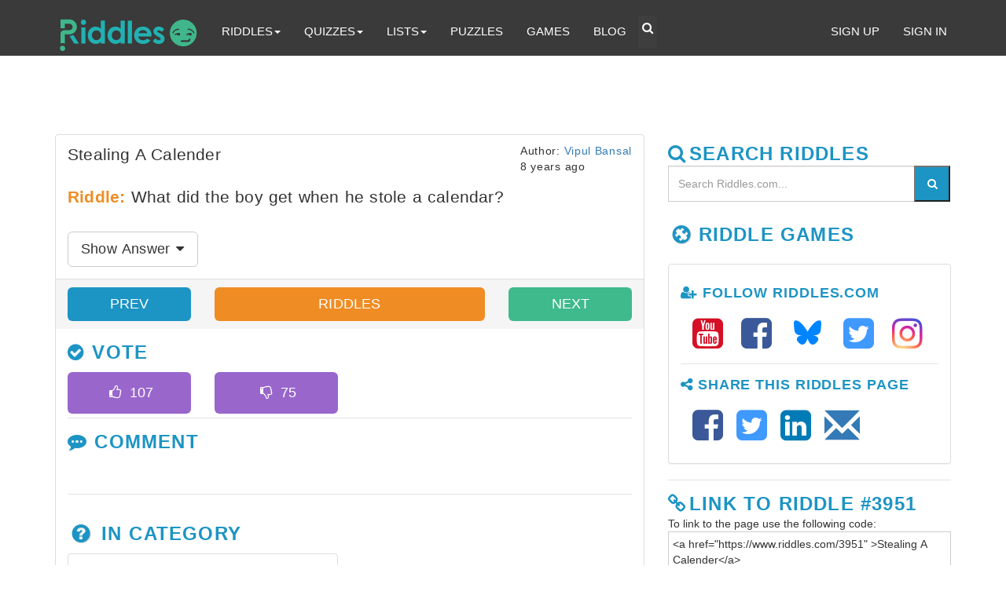

--- FILE ---
content_type: text/html; charset=utf-8
request_url: https://www.google.com/recaptcha/api2/aframe
body_size: 267
content:
<!DOCTYPE HTML><html><head><meta http-equiv="content-type" content="text/html; charset=UTF-8"></head><body><script nonce="2NxvUzxwukS1aqLsSQnBSw">/** Anti-fraud and anti-abuse applications only. See google.com/recaptcha */ try{var clients={'sodar':'https://pagead2.googlesyndication.com/pagead/sodar?'};window.addEventListener("message",function(a){try{if(a.source===window.parent){var b=JSON.parse(a.data);var c=clients[b['id']];if(c){var d=document.createElement('img');d.src=c+b['params']+'&rc='+(localStorage.getItem("rc::a")?sessionStorage.getItem("rc::b"):"");window.document.body.appendChild(d);sessionStorage.setItem("rc::e",parseInt(sessionStorage.getItem("rc::e")||0)+1);localStorage.setItem("rc::h",'1768646891560');}}}catch(b){}});window.parent.postMessage("_grecaptcha_ready", "*");}catch(b){}</script></body></html>